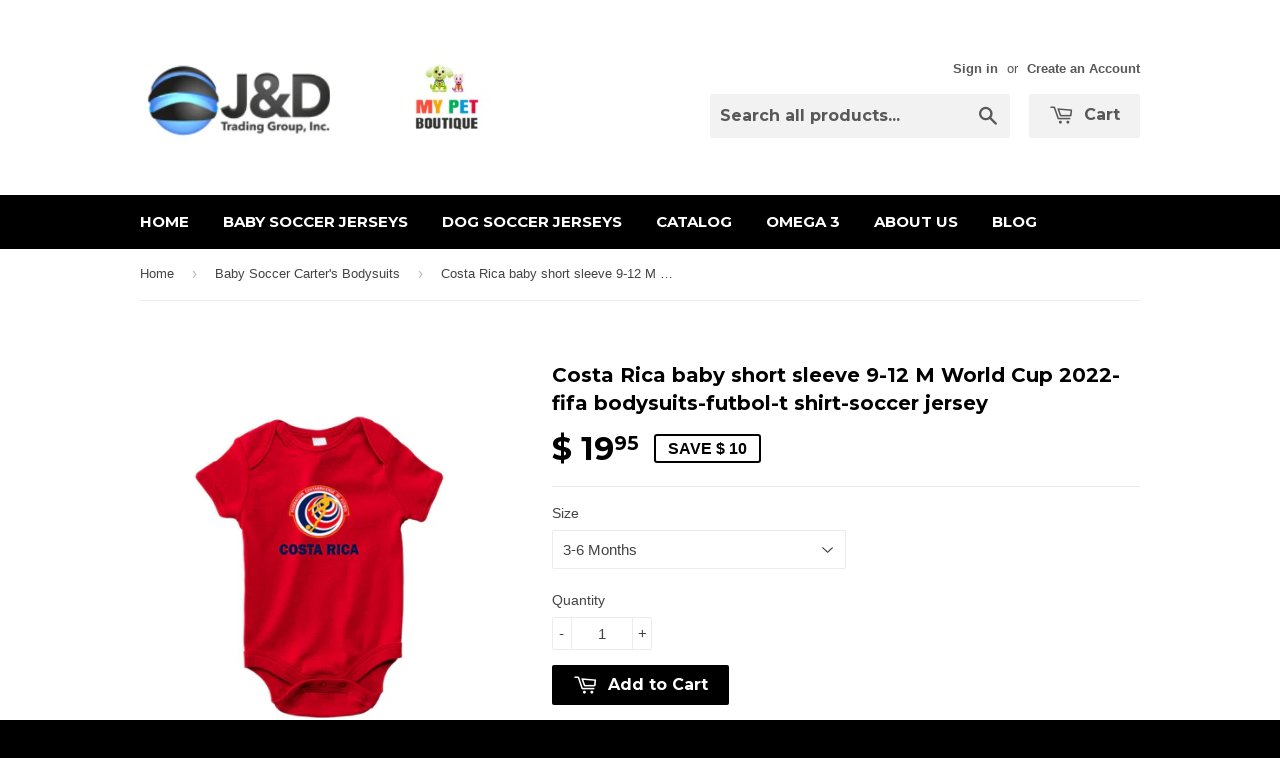

--- FILE ---
content_type: text/html; charset=utf-8
request_url: https://www.jdtradingsite.com/collections/baby-soccer-bodysuits/products/costa-rica-baby-short-sleeve-9-12-m-carters-bodysuits-futbol-t-shirt-soccer-jersey
body_size: 16548
content:
<!doctype html>
<!--[if lt IE 7]><html class="no-js lt-ie9 lt-ie8 lt-ie7" lang="en"> <![endif]-->
<!--[if IE 7]><html class="no-js lt-ie9 lt-ie8" lang="en"> <![endif]-->
<!--[if IE 8]><html class="no-js lt-ie9" lang="en"> <![endif]-->
<!--[if IE 9 ]><html class="ie9 no-js"> <![endif]-->
<!--[if (gt IE 9)|!(IE)]><!--> <html class="no-touch no-js"> <!--<![endif]-->
<head><!-- Facebook Pixel Code -->
<script>
!function(f,b,e,v,n,t,s){if(f.fbq)return;n=f.fbq=function(){n.callMethod?
n.callMethod.apply(n,arguments):n.queue.push(arguments)};if(!f._fbq)f._fbq=n;
n.push=n;n.loaded=!0;n.version='2.0';n.queue=[];t=b.createElement(e);t.async=!0;
t.src=v;s=b.getElementsByTagName(e)[0];s.parentNode.insertBefore(t,s)}(window,
document,'script','//connect.facebook.net/en_US/fbevents.js');

fbq('init', '1498712547091499');
fbq('track', "PageView");</script>
<noscript><img height="1" width="1" style="display:none"
src="https://www.facebook.com/tr?id=1498712547091499&ev=PageView&noscript=1"
/></noscript>
<!-- End Facebook Pixel Code --><meta name="p:domain_verify" content="c6c7c4b48ce12aea3e80952dc9b5e5e1"/>

  <!-- Basic page needs ================================================== -->
  <meta charset="utf-8">
  <meta http-equiv="X-UA-Compatible" content="IE=edge,chrome=1">

  

  <!-- Title and description ================================================== -->
  <title>
  Costa Rica baby short sleeve 9-12 M World Cup 2022-fifa bodysuits-futb &ndash; J&amp;D Trading
  </title>

  
  <meta name="description" content="The World Cup Qatar 2022  is coming...why not also get a t-shirt for your baby for this great event. This high quality Carter&#39;s 100% Cotton bodysuit is customized with Costa Rica national Team&#39;s logo, it has short sleeves, crew neck and three snaps at the bottom to allow easy diaper changing. Logo Design is printed dir">
  

  <!-- Product meta ================================================== -->
  
  <meta property="og:type" content="product">
  <meta property="og:title" content="Costa Rica baby short sleeve 9-12 M World Cup 2022-fifa bodysuits-futbol-t shirt-soccer jersey">
  
  <meta property="og:image" content="http://www.jdtradingsite.com/cdn/shop/products/Costa-rica-baby_grande.jpg?v=1526887658">
  <meta property="og:image:secure_url" content="https://www.jdtradingsite.com/cdn/shop/products/Costa-rica-baby_grande.jpg?v=1526887658">
  
  <meta property="og:image" content="http://www.jdtradingsite.com/cdn/shop/products/size_chart_34f944f0-1626-4dc1-ad09-ccfdb332d1c4_grande.png?v=1526887660">
  <meta property="og:image:secure_url" content="https://www.jdtradingsite.com/cdn/shop/products/size_chart_34f944f0-1626-4dc1-ad09-ccfdb332d1c4_grande.png?v=1526887660">
  
  <meta property="og:price:amount" content="19.95">
  <meta property="og:price:currency" content="USD">


  <meta property="og:description" content="The World Cup Qatar 2022  is coming...why not also get a t-shirt for your baby for this great event. This high quality Carter&#39;s 100% Cotton bodysuit is customized with Costa Rica national Team&#39;s logo, it has short sleeves, crew neck and three snaps at the bottom to allow easy diaper changing. Logo Design is printed dir">

  <meta property="og:url" content="https://www.jdtradingsite.com/products/costa-rica-baby-short-sleeve-9-12-m-carters-bodysuits-futbol-t-shirt-soccer-jersey">
  <meta property="og:site_name" content="J&amp;D Trading">

  
  
  
  <meta name="twitter:site" content="@">


  <meta name="twitter:card" content="product">
  <meta name="twitter:title" content="Costa Rica baby short sleeve 9-12 M World Cup 2022-fifa bodysuits-futbol-t shirt-soccer jersey">
  <meta name="twitter:description" content="The World Cup Qatar 2022  is coming...why not also get a t-shirt for your baby for this great event. This high quality Carter&#39;s 100% Cotton bodysuit is customized with Costa Rica national Team&#39;s logo, it has short sleeves, crew neck and three snaps at the bottom to allow easy diaper changing. Logo Design is printed directly onto the bodysuit with inks that are safe for your baby, this is soft to touch and won&#39;t irritate your baby&#39;s delicate skin. This Costa Rica National Football jersey is for babies between 9-12 months, refer to size chart to know if this romper fits on your baby.  It is perfect for a baby theme party, celebrate your culture or tradition and cheer your team for olympic games, world cup 2018 qualifiers and each time of soccer game Machine washable 100% Money Back guarantee if you do">
  <meta name="twitter:image" content="https://www.jdtradingsite.com/cdn/shop/products/Costa-rica-baby_medium.jpg?v=1526887658">
  <meta name="twitter:image:width" content="240">
  <meta name="twitter:image:height" content="240">
  <meta name="twitter:label1" content="Price">
  <meta name="twitter:data1" content="$ 19.95 USD">
  
  <meta name="twitter:label2" content="Brand">
  <meta name="twitter:data2" content="J&amp;D Trading">
  



  <!-- Helpers ================================================== -->
  <link rel="canonical" href="https://www.jdtradingsite.com/products/costa-rica-baby-short-sleeve-9-12-m-carters-bodysuits-futbol-t-shirt-soccer-jersey">
  <meta name="viewport" content="width=device-width,initial-scale=1">

  
  <!-- Ajaxify Cart Plugin ================================================== -->
  <link href="//www.jdtradingsite.com/cdn/shop/t/7/assets/ajaxify.scss.css?v=959213061570721341526248321" rel="stylesheet" type="text/css" media="all" />
  

  <!-- CSS ================================================== -->
  <link href="//www.jdtradingsite.com/cdn/shop/t/7/assets/timber.scss.css?v=99910489053504278571674767160" rel="stylesheet" type="text/css" media="all" />
  

  
    
    
    <link href="//fonts.googleapis.com/css?family=Montserrat:700" rel="stylesheet" type="text/css" media="all" />
  


  



  <!-- Header hook for plugins ================================================== -->
  <script>window.performance && window.performance.mark && window.performance.mark('shopify.content_for_header.start');</script><meta id="shopify-digital-wallet" name="shopify-digital-wallet" content="/8117273/digital_wallets/dialog">
<meta name="shopify-checkout-api-token" content="cf4f683ad13a62fd93ba393849753a46">
<meta id="in-context-paypal-metadata" data-shop-id="8117273" data-venmo-supported="false" data-environment="production" data-locale="en_US" data-paypal-v4="true" data-currency="USD">
<link rel="alternate" hreflang="x-default" href="https://www.jdtradingsite.com/products/costa-rica-baby-short-sleeve-9-12-m-carters-bodysuits-futbol-t-shirt-soccer-jersey">
<link rel="alternate" hreflang="en" href="https://www.jdtradingsite.com/products/costa-rica-baby-short-sleeve-9-12-m-carters-bodysuits-futbol-t-shirt-soccer-jersey">
<link rel="alternate" hreflang="en-CA" href="https://www.jdtradingsite.com/en-ca/products/costa-rica-baby-short-sleeve-9-12-m-carters-bodysuits-futbol-t-shirt-soccer-jersey">
<link rel="alternate" type="application/json+oembed" href="https://www.jdtradingsite.com/products/costa-rica-baby-short-sleeve-9-12-m-carters-bodysuits-futbol-t-shirt-soccer-jersey.oembed">
<script async="async" src="/checkouts/internal/preloads.js?locale=en-US"></script>
<link rel="preconnect" href="https://shop.app" crossorigin="anonymous">
<script async="async" src="https://shop.app/checkouts/internal/preloads.js?locale=en-US&shop_id=8117273" crossorigin="anonymous"></script>
<script id="shopify-features" type="application/json">{"accessToken":"cf4f683ad13a62fd93ba393849753a46","betas":["rich-media-storefront-analytics"],"domain":"www.jdtradingsite.com","predictiveSearch":true,"shopId":8117273,"locale":"en"}</script>
<script>var Shopify = Shopify || {};
Shopify.shop = "j-d-trading.myshopify.com";
Shopify.locale = "en";
Shopify.currency = {"active":"USD","rate":"1.0"};
Shopify.country = "US";
Shopify.theme = {"name":"Supply","id":10820525,"schema_name":null,"schema_version":null,"theme_store_id":679,"role":"main"};
Shopify.theme.handle = "null";
Shopify.theme.style = {"id":null,"handle":null};
Shopify.cdnHost = "www.jdtradingsite.com/cdn";
Shopify.routes = Shopify.routes || {};
Shopify.routes.root = "/";</script>
<script type="module">!function(o){(o.Shopify=o.Shopify||{}).modules=!0}(window);</script>
<script>!function(o){function n(){var o=[];function n(){o.push(Array.prototype.slice.apply(arguments))}return n.q=o,n}var t=o.Shopify=o.Shopify||{};t.loadFeatures=n(),t.autoloadFeatures=n()}(window);</script>
<script>
  window.ShopifyPay = window.ShopifyPay || {};
  window.ShopifyPay.apiHost = "shop.app\/pay";
  window.ShopifyPay.redirectState = null;
</script>
<script id="shop-js-analytics" type="application/json">{"pageType":"product"}</script>
<script defer="defer" async type="module" src="//www.jdtradingsite.com/cdn/shopifycloud/shop-js/modules/v2/client.init-shop-cart-sync_C5BV16lS.en.esm.js"></script>
<script defer="defer" async type="module" src="//www.jdtradingsite.com/cdn/shopifycloud/shop-js/modules/v2/chunk.common_CygWptCX.esm.js"></script>
<script type="module">
  await import("//www.jdtradingsite.com/cdn/shopifycloud/shop-js/modules/v2/client.init-shop-cart-sync_C5BV16lS.en.esm.js");
await import("//www.jdtradingsite.com/cdn/shopifycloud/shop-js/modules/v2/chunk.common_CygWptCX.esm.js");

  window.Shopify.SignInWithShop?.initShopCartSync?.({"fedCMEnabled":true,"windoidEnabled":true});

</script>
<script>
  window.Shopify = window.Shopify || {};
  if (!window.Shopify.featureAssets) window.Shopify.featureAssets = {};
  window.Shopify.featureAssets['shop-js'] = {"shop-cart-sync":["modules/v2/client.shop-cart-sync_ZFArdW7E.en.esm.js","modules/v2/chunk.common_CygWptCX.esm.js"],"init-fed-cm":["modules/v2/client.init-fed-cm_CmiC4vf6.en.esm.js","modules/v2/chunk.common_CygWptCX.esm.js"],"shop-button":["modules/v2/client.shop-button_tlx5R9nI.en.esm.js","modules/v2/chunk.common_CygWptCX.esm.js"],"shop-cash-offers":["modules/v2/client.shop-cash-offers_DOA2yAJr.en.esm.js","modules/v2/chunk.common_CygWptCX.esm.js","modules/v2/chunk.modal_D71HUcav.esm.js"],"init-windoid":["modules/v2/client.init-windoid_sURxWdc1.en.esm.js","modules/v2/chunk.common_CygWptCX.esm.js"],"shop-toast-manager":["modules/v2/client.shop-toast-manager_ClPi3nE9.en.esm.js","modules/v2/chunk.common_CygWptCX.esm.js"],"init-shop-email-lookup-coordinator":["modules/v2/client.init-shop-email-lookup-coordinator_B8hsDcYM.en.esm.js","modules/v2/chunk.common_CygWptCX.esm.js"],"init-shop-cart-sync":["modules/v2/client.init-shop-cart-sync_C5BV16lS.en.esm.js","modules/v2/chunk.common_CygWptCX.esm.js"],"avatar":["modules/v2/client.avatar_BTnouDA3.en.esm.js"],"pay-button":["modules/v2/client.pay-button_FdsNuTd3.en.esm.js","modules/v2/chunk.common_CygWptCX.esm.js"],"init-customer-accounts":["modules/v2/client.init-customer-accounts_DxDtT_ad.en.esm.js","modules/v2/client.shop-login-button_C5VAVYt1.en.esm.js","modules/v2/chunk.common_CygWptCX.esm.js","modules/v2/chunk.modal_D71HUcav.esm.js"],"init-shop-for-new-customer-accounts":["modules/v2/client.init-shop-for-new-customer-accounts_ChsxoAhi.en.esm.js","modules/v2/client.shop-login-button_C5VAVYt1.en.esm.js","modules/v2/chunk.common_CygWptCX.esm.js","modules/v2/chunk.modal_D71HUcav.esm.js"],"shop-login-button":["modules/v2/client.shop-login-button_C5VAVYt1.en.esm.js","modules/v2/chunk.common_CygWptCX.esm.js","modules/v2/chunk.modal_D71HUcav.esm.js"],"init-customer-accounts-sign-up":["modules/v2/client.init-customer-accounts-sign-up_CPSyQ0Tj.en.esm.js","modules/v2/client.shop-login-button_C5VAVYt1.en.esm.js","modules/v2/chunk.common_CygWptCX.esm.js","modules/v2/chunk.modal_D71HUcav.esm.js"],"shop-follow-button":["modules/v2/client.shop-follow-button_Cva4Ekp9.en.esm.js","modules/v2/chunk.common_CygWptCX.esm.js","modules/v2/chunk.modal_D71HUcav.esm.js"],"checkout-modal":["modules/v2/client.checkout-modal_BPM8l0SH.en.esm.js","modules/v2/chunk.common_CygWptCX.esm.js","modules/v2/chunk.modal_D71HUcav.esm.js"],"lead-capture":["modules/v2/client.lead-capture_Bi8yE_yS.en.esm.js","modules/v2/chunk.common_CygWptCX.esm.js","modules/v2/chunk.modal_D71HUcav.esm.js"],"shop-login":["modules/v2/client.shop-login_D6lNrXab.en.esm.js","modules/v2/chunk.common_CygWptCX.esm.js","modules/v2/chunk.modal_D71HUcav.esm.js"],"payment-terms":["modules/v2/client.payment-terms_CZxnsJam.en.esm.js","modules/v2/chunk.common_CygWptCX.esm.js","modules/v2/chunk.modal_D71HUcav.esm.js"]};
</script>
<script id="__st">var __st={"a":8117273,"offset":-18000,"reqid":"ccdbf84e-9345-4c5a-8486-b35434bcaeca-1768695707","pageurl":"www.jdtradingsite.com\/collections\/baby-soccer-bodysuits\/products\/costa-rica-baby-short-sleeve-9-12-m-carters-bodysuits-futbol-t-shirt-soccer-jersey","u":"3264856599fb","p":"product","rtyp":"product","rid":541785194550};</script>
<script>window.ShopifyPaypalV4VisibilityTracking = true;</script>
<script id="captcha-bootstrap">!function(){'use strict';const t='contact',e='account',n='new_comment',o=[[t,t],['blogs',n],['comments',n],[t,'customer']],c=[[e,'customer_login'],[e,'guest_login'],[e,'recover_customer_password'],[e,'create_customer']],r=t=>t.map((([t,e])=>`form[action*='/${t}']:not([data-nocaptcha='true']) input[name='form_type'][value='${e}']`)).join(','),a=t=>()=>t?[...document.querySelectorAll(t)].map((t=>t.form)):[];function s(){const t=[...o],e=r(t);return a(e)}const i='password',u='form_key',d=['recaptcha-v3-token','g-recaptcha-response','h-captcha-response',i],f=()=>{try{return window.sessionStorage}catch{return}},m='__shopify_v',_=t=>t.elements[u];function p(t,e,n=!1){try{const o=window.sessionStorage,c=JSON.parse(o.getItem(e)),{data:r}=function(t){const{data:e,action:n}=t;return t[m]||n?{data:e,action:n}:{data:t,action:n}}(c);for(const[e,n]of Object.entries(r))t.elements[e]&&(t.elements[e].value=n);n&&o.removeItem(e)}catch(o){console.error('form repopulation failed',{error:o})}}const l='form_type',E='cptcha';function T(t){t.dataset[E]=!0}const w=window,h=w.document,L='Shopify',v='ce_forms',y='captcha';let A=!1;((t,e)=>{const n=(g='f06e6c50-85a8-45c8-87d0-21a2b65856fe',I='https://cdn.shopify.com/shopifycloud/storefront-forms-hcaptcha/ce_storefront_forms_captcha_hcaptcha.v1.5.2.iife.js',D={infoText:'Protected by hCaptcha',privacyText:'Privacy',termsText:'Terms'},(t,e,n)=>{const o=w[L][v],c=o.bindForm;if(c)return c(t,g,e,D).then(n);var r;o.q.push([[t,g,e,D],n]),r=I,A||(h.body.append(Object.assign(h.createElement('script'),{id:'captcha-provider',async:!0,src:r})),A=!0)});var g,I,D;w[L]=w[L]||{},w[L][v]=w[L][v]||{},w[L][v].q=[],w[L][y]=w[L][y]||{},w[L][y].protect=function(t,e){n(t,void 0,e),T(t)},Object.freeze(w[L][y]),function(t,e,n,w,h,L){const[v,y,A,g]=function(t,e,n){const i=e?o:[],u=t?c:[],d=[...i,...u],f=r(d),m=r(i),_=r(d.filter((([t,e])=>n.includes(e))));return[a(f),a(m),a(_),s()]}(w,h,L),I=t=>{const e=t.target;return e instanceof HTMLFormElement?e:e&&e.form},D=t=>v().includes(t);t.addEventListener('submit',(t=>{const e=I(t);if(!e)return;const n=D(e)&&!e.dataset.hcaptchaBound&&!e.dataset.recaptchaBound,o=_(e),c=g().includes(e)&&(!o||!o.value);(n||c)&&t.preventDefault(),c&&!n&&(function(t){try{if(!f())return;!function(t){const e=f();if(!e)return;const n=_(t);if(!n)return;const o=n.value;o&&e.removeItem(o)}(t);const e=Array.from(Array(32),(()=>Math.random().toString(36)[2])).join('');!function(t,e){_(t)||t.append(Object.assign(document.createElement('input'),{type:'hidden',name:u})),t.elements[u].value=e}(t,e),function(t,e){const n=f();if(!n)return;const o=[...t.querySelectorAll(`input[type='${i}']`)].map((({name:t})=>t)),c=[...d,...o],r={};for(const[a,s]of new FormData(t).entries())c.includes(a)||(r[a]=s);n.setItem(e,JSON.stringify({[m]:1,action:t.action,data:r}))}(t,e)}catch(e){console.error('failed to persist form',e)}}(e),e.submit())}));const S=(t,e)=>{t&&!t.dataset[E]&&(n(t,e.some((e=>e===t))),T(t))};for(const o of['focusin','change'])t.addEventListener(o,(t=>{const e=I(t);D(e)&&S(e,y())}));const B=e.get('form_key'),M=e.get(l),P=B&&M;t.addEventListener('DOMContentLoaded',(()=>{const t=y();if(P)for(const e of t)e.elements[l].value===M&&p(e,B);[...new Set([...A(),...v().filter((t=>'true'===t.dataset.shopifyCaptcha))])].forEach((e=>S(e,t)))}))}(h,new URLSearchParams(w.location.search),n,t,e,['guest_login'])})(!0,!0)}();</script>
<script integrity="sha256-4kQ18oKyAcykRKYeNunJcIwy7WH5gtpwJnB7kiuLZ1E=" data-source-attribution="shopify.loadfeatures" defer="defer" src="//www.jdtradingsite.com/cdn/shopifycloud/storefront/assets/storefront/load_feature-a0a9edcb.js" crossorigin="anonymous"></script>
<script crossorigin="anonymous" defer="defer" src="//www.jdtradingsite.com/cdn/shopifycloud/storefront/assets/shopify_pay/storefront-65b4c6d7.js?v=20250812"></script>
<script data-source-attribution="shopify.dynamic_checkout.dynamic.init">var Shopify=Shopify||{};Shopify.PaymentButton=Shopify.PaymentButton||{isStorefrontPortableWallets:!0,init:function(){window.Shopify.PaymentButton.init=function(){};var t=document.createElement("script");t.src="https://www.jdtradingsite.com/cdn/shopifycloud/portable-wallets/latest/portable-wallets.en.js",t.type="module",document.head.appendChild(t)}};
</script>
<script data-source-attribution="shopify.dynamic_checkout.buyer_consent">
  function portableWalletsHideBuyerConsent(e){var t=document.getElementById("shopify-buyer-consent"),n=document.getElementById("shopify-subscription-policy-button");t&&n&&(t.classList.add("hidden"),t.setAttribute("aria-hidden","true"),n.removeEventListener("click",e))}function portableWalletsShowBuyerConsent(e){var t=document.getElementById("shopify-buyer-consent"),n=document.getElementById("shopify-subscription-policy-button");t&&n&&(t.classList.remove("hidden"),t.removeAttribute("aria-hidden"),n.addEventListener("click",e))}window.Shopify?.PaymentButton&&(window.Shopify.PaymentButton.hideBuyerConsent=portableWalletsHideBuyerConsent,window.Shopify.PaymentButton.showBuyerConsent=portableWalletsShowBuyerConsent);
</script>
<script data-source-attribution="shopify.dynamic_checkout.cart.bootstrap">document.addEventListener("DOMContentLoaded",(function(){function t(){return document.querySelector("shopify-accelerated-checkout-cart, shopify-accelerated-checkout")}if(t())Shopify.PaymentButton.init();else{new MutationObserver((function(e,n){t()&&(Shopify.PaymentButton.init(),n.disconnect())})).observe(document.body,{childList:!0,subtree:!0})}}));
</script>
<link id="shopify-accelerated-checkout-styles" rel="stylesheet" media="screen" href="https://www.jdtradingsite.com/cdn/shopifycloud/portable-wallets/latest/accelerated-checkout-backwards-compat.css" crossorigin="anonymous">
<style id="shopify-accelerated-checkout-cart">
        #shopify-buyer-consent {
  margin-top: 1em;
  display: inline-block;
  width: 100%;
}

#shopify-buyer-consent.hidden {
  display: none;
}

#shopify-subscription-policy-button {
  background: none;
  border: none;
  padding: 0;
  text-decoration: underline;
  font-size: inherit;
  cursor: pointer;
}

#shopify-subscription-policy-button::before {
  box-shadow: none;
}

      </style>

<script>window.performance && window.performance.mark && window.performance.mark('shopify.content_for_header.end');</script>

  

<!--[if lt IE 9]>
<script src="//html5shiv.googlecode.com/svn/trunk/html5.js" type="text/javascript"></script>
<script src="//www.jdtradingsite.com/cdn/shop/t/7/assets/respond.min.js?v=52248677837542619231427394726" type="text/javascript"></script>
<link href="//www.jdtradingsite.com/cdn/shop/t/7/assets/respond-proxy.html" id="respond-proxy" rel="respond-proxy" />
<link href="//www.jdtradingsite.com/search?q=417bfd7d9ae12480ec0411de28142152" id="respond-redirect" rel="respond-redirect" />
<script src="//www.jdtradingsite.com/search?q=417bfd7d9ae12480ec0411de28142152" type="text/javascript"></script>
<![endif]-->


  
  

  <script src="//ajax.googleapis.com/ajax/libs/jquery/1.11.0/jquery.min.js" type="text/javascript"></script>
  <script src="//www.jdtradingsite.com/cdn/shop/t/7/assets/modernizr.min.js?v=26620055551102246001427394725" type="text/javascript"></script>

<link href="https://monorail-edge.shopifysvc.com" rel="dns-prefetch">
<script>(function(){if ("sendBeacon" in navigator && "performance" in window) {try {var session_token_from_headers = performance.getEntriesByType('navigation')[0].serverTiming.find(x => x.name == '_s').description;} catch {var session_token_from_headers = undefined;}var session_cookie_matches = document.cookie.match(/_shopify_s=([^;]*)/);var session_token_from_cookie = session_cookie_matches && session_cookie_matches.length === 2 ? session_cookie_matches[1] : "";var session_token = session_token_from_headers || session_token_from_cookie || "";function handle_abandonment_event(e) {var entries = performance.getEntries().filter(function(entry) {return /monorail-edge.shopifysvc.com/.test(entry.name);});if (!window.abandonment_tracked && entries.length === 0) {window.abandonment_tracked = true;var currentMs = Date.now();var navigation_start = performance.timing.navigationStart;var payload = {shop_id: 8117273,url: window.location.href,navigation_start,duration: currentMs - navigation_start,session_token,page_type: "product"};window.navigator.sendBeacon("https://monorail-edge.shopifysvc.com/v1/produce", JSON.stringify({schema_id: "online_store_buyer_site_abandonment/1.1",payload: payload,metadata: {event_created_at_ms: currentMs,event_sent_at_ms: currentMs}}));}}window.addEventListener('pagehide', handle_abandonment_event);}}());</script>
<script id="web-pixels-manager-setup">(function e(e,d,r,n,o){if(void 0===o&&(o={}),!Boolean(null===(a=null===(i=window.Shopify)||void 0===i?void 0:i.analytics)||void 0===a?void 0:a.replayQueue)){var i,a;window.Shopify=window.Shopify||{};var t=window.Shopify;t.analytics=t.analytics||{};var s=t.analytics;s.replayQueue=[],s.publish=function(e,d,r){return s.replayQueue.push([e,d,r]),!0};try{self.performance.mark("wpm:start")}catch(e){}var l=function(){var e={modern:/Edge?\/(1{2}[4-9]|1[2-9]\d|[2-9]\d{2}|\d{4,})\.\d+(\.\d+|)|Firefox\/(1{2}[4-9]|1[2-9]\d|[2-9]\d{2}|\d{4,})\.\d+(\.\d+|)|Chrom(ium|e)\/(9{2}|\d{3,})\.\d+(\.\d+|)|(Maci|X1{2}).+ Version\/(15\.\d+|(1[6-9]|[2-9]\d|\d{3,})\.\d+)([,.]\d+|)( \(\w+\)|)( Mobile\/\w+|) Safari\/|Chrome.+OPR\/(9{2}|\d{3,})\.\d+\.\d+|(CPU[ +]OS|iPhone[ +]OS|CPU[ +]iPhone|CPU IPhone OS|CPU iPad OS)[ +]+(15[._]\d+|(1[6-9]|[2-9]\d|\d{3,})[._]\d+)([._]\d+|)|Android:?[ /-](13[3-9]|1[4-9]\d|[2-9]\d{2}|\d{4,})(\.\d+|)(\.\d+|)|Android.+Firefox\/(13[5-9]|1[4-9]\d|[2-9]\d{2}|\d{4,})\.\d+(\.\d+|)|Android.+Chrom(ium|e)\/(13[3-9]|1[4-9]\d|[2-9]\d{2}|\d{4,})\.\d+(\.\d+|)|SamsungBrowser\/([2-9]\d|\d{3,})\.\d+/,legacy:/Edge?\/(1[6-9]|[2-9]\d|\d{3,})\.\d+(\.\d+|)|Firefox\/(5[4-9]|[6-9]\d|\d{3,})\.\d+(\.\d+|)|Chrom(ium|e)\/(5[1-9]|[6-9]\d|\d{3,})\.\d+(\.\d+|)([\d.]+$|.*Safari\/(?![\d.]+ Edge\/[\d.]+$))|(Maci|X1{2}).+ Version\/(10\.\d+|(1[1-9]|[2-9]\d|\d{3,})\.\d+)([,.]\d+|)( \(\w+\)|)( Mobile\/\w+|) Safari\/|Chrome.+OPR\/(3[89]|[4-9]\d|\d{3,})\.\d+\.\d+|(CPU[ +]OS|iPhone[ +]OS|CPU[ +]iPhone|CPU IPhone OS|CPU iPad OS)[ +]+(10[._]\d+|(1[1-9]|[2-9]\d|\d{3,})[._]\d+)([._]\d+|)|Android:?[ /-](13[3-9]|1[4-9]\d|[2-9]\d{2}|\d{4,})(\.\d+|)(\.\d+|)|Mobile Safari.+OPR\/([89]\d|\d{3,})\.\d+\.\d+|Android.+Firefox\/(13[5-9]|1[4-9]\d|[2-9]\d{2}|\d{4,})\.\d+(\.\d+|)|Android.+Chrom(ium|e)\/(13[3-9]|1[4-9]\d|[2-9]\d{2}|\d{4,})\.\d+(\.\d+|)|Android.+(UC? ?Browser|UCWEB|U3)[ /]?(15\.([5-9]|\d{2,})|(1[6-9]|[2-9]\d|\d{3,})\.\d+)\.\d+|SamsungBrowser\/(5\.\d+|([6-9]|\d{2,})\.\d+)|Android.+MQ{2}Browser\/(14(\.(9|\d{2,})|)|(1[5-9]|[2-9]\d|\d{3,})(\.\d+|))(\.\d+|)|K[Aa][Ii]OS\/(3\.\d+|([4-9]|\d{2,})\.\d+)(\.\d+|)/},d=e.modern,r=e.legacy,n=navigator.userAgent;return n.match(d)?"modern":n.match(r)?"legacy":"unknown"}(),u="modern"===l?"modern":"legacy",c=(null!=n?n:{modern:"",legacy:""})[u],f=function(e){return[e.baseUrl,"/wpm","/b",e.hashVersion,"modern"===e.buildTarget?"m":"l",".js"].join("")}({baseUrl:d,hashVersion:r,buildTarget:u}),m=function(e){var d=e.version,r=e.bundleTarget,n=e.surface,o=e.pageUrl,i=e.monorailEndpoint;return{emit:function(e){var a=e.status,t=e.errorMsg,s=(new Date).getTime(),l=JSON.stringify({metadata:{event_sent_at_ms:s},events:[{schema_id:"web_pixels_manager_load/3.1",payload:{version:d,bundle_target:r,page_url:o,status:a,surface:n,error_msg:t},metadata:{event_created_at_ms:s}}]});if(!i)return console&&console.warn&&console.warn("[Web Pixels Manager] No Monorail endpoint provided, skipping logging."),!1;try{return self.navigator.sendBeacon.bind(self.navigator)(i,l)}catch(e){}var u=new XMLHttpRequest;try{return u.open("POST",i,!0),u.setRequestHeader("Content-Type","text/plain"),u.send(l),!0}catch(e){return console&&console.warn&&console.warn("[Web Pixels Manager] Got an unhandled error while logging to Monorail."),!1}}}}({version:r,bundleTarget:l,surface:e.surface,pageUrl:self.location.href,monorailEndpoint:e.monorailEndpoint});try{o.browserTarget=l,function(e){var d=e.src,r=e.async,n=void 0===r||r,o=e.onload,i=e.onerror,a=e.sri,t=e.scriptDataAttributes,s=void 0===t?{}:t,l=document.createElement("script"),u=document.querySelector("head"),c=document.querySelector("body");if(l.async=n,l.src=d,a&&(l.integrity=a,l.crossOrigin="anonymous"),s)for(var f in s)if(Object.prototype.hasOwnProperty.call(s,f))try{l.dataset[f]=s[f]}catch(e){}if(o&&l.addEventListener("load",o),i&&l.addEventListener("error",i),u)u.appendChild(l);else{if(!c)throw new Error("Did not find a head or body element to append the script");c.appendChild(l)}}({src:f,async:!0,onload:function(){if(!function(){var e,d;return Boolean(null===(d=null===(e=window.Shopify)||void 0===e?void 0:e.analytics)||void 0===d?void 0:d.initialized)}()){var d=window.webPixelsManager.init(e)||void 0;if(d){var r=window.Shopify.analytics;r.replayQueue.forEach((function(e){var r=e[0],n=e[1],o=e[2];d.publishCustomEvent(r,n,o)})),r.replayQueue=[],r.publish=d.publishCustomEvent,r.visitor=d.visitor,r.initialized=!0}}},onerror:function(){return m.emit({status:"failed",errorMsg:"".concat(f," has failed to load")})},sri:function(e){var d=/^sha384-[A-Za-z0-9+/=]+$/;return"string"==typeof e&&d.test(e)}(c)?c:"",scriptDataAttributes:o}),m.emit({status:"loading"})}catch(e){m.emit({status:"failed",errorMsg:(null==e?void 0:e.message)||"Unknown error"})}}})({shopId: 8117273,storefrontBaseUrl: "https://www.jdtradingsite.com",extensionsBaseUrl: "https://extensions.shopifycdn.com/cdn/shopifycloud/web-pixels-manager",monorailEndpoint: "https://monorail-edge.shopifysvc.com/unstable/produce_batch",surface: "storefront-renderer",enabledBetaFlags: ["2dca8a86"],webPixelsConfigList: [{"id":"40796214","configuration":"{\"tagID\":\"2617948431732\"}","eventPayloadVersion":"v1","runtimeContext":"STRICT","scriptVersion":"18031546ee651571ed29edbe71a3550b","type":"APP","apiClientId":3009811,"privacyPurposes":["ANALYTICS","MARKETING","SALE_OF_DATA"],"dataSharingAdjustments":{"protectedCustomerApprovalScopes":["read_customer_address","read_customer_email","read_customer_name","read_customer_personal_data","read_customer_phone"]}},{"id":"56361014","eventPayloadVersion":"v1","runtimeContext":"LAX","scriptVersion":"1","type":"CUSTOM","privacyPurposes":["MARKETING"],"name":"Meta pixel (migrated)"},{"id":"74481718","eventPayloadVersion":"v1","runtimeContext":"LAX","scriptVersion":"1","type":"CUSTOM","privacyPurposes":["ANALYTICS"],"name":"Google Analytics tag (migrated)"},{"id":"shopify-app-pixel","configuration":"{}","eventPayloadVersion":"v1","runtimeContext":"STRICT","scriptVersion":"0450","apiClientId":"shopify-pixel","type":"APP","privacyPurposes":["ANALYTICS","MARKETING"]},{"id":"shopify-custom-pixel","eventPayloadVersion":"v1","runtimeContext":"LAX","scriptVersion":"0450","apiClientId":"shopify-pixel","type":"CUSTOM","privacyPurposes":["ANALYTICS","MARKETING"]}],isMerchantRequest: false,initData: {"shop":{"name":"J\u0026D Trading","paymentSettings":{"currencyCode":"USD"},"myshopifyDomain":"j-d-trading.myshopify.com","countryCode":"US","storefrontUrl":"https:\/\/www.jdtradingsite.com"},"customer":null,"cart":null,"checkout":null,"productVariants":[{"price":{"amount":19.95,"currencyCode":"USD"},"product":{"title":"Costa Rica baby short sleeve 9-12 M World Cup 2022-fifa bodysuits-futbol-t shirt-soccer jersey","vendor":"J\u0026D Trading","id":"541785194550","untranslatedTitle":"Costa Rica baby short sleeve 9-12 M World Cup 2022-fifa bodysuits-futbol-t shirt-soccer jersey","url":"\/products\/costa-rica-baby-short-sleeve-9-12-m-carters-bodysuits-futbol-t-shirt-soccer-jersey","type":"Jerseys"},"id":"7077910937654","image":{"src":"\/\/www.jdtradingsite.com\/cdn\/shop\/products\/Costa-rica-baby.jpg?v=1526887658"},"sku":"JER189960","title":"3-6 Months","untranslatedTitle":"3-6 Months"},{"price":{"amount":19.95,"currencyCode":"USD"},"product":{"title":"Costa Rica baby short sleeve 9-12 M World Cup 2022-fifa bodysuits-futbol-t shirt-soccer jersey","vendor":"J\u0026D Trading","id":"541785194550","untranslatedTitle":"Costa Rica baby short sleeve 9-12 M World Cup 2022-fifa bodysuits-futbol-t shirt-soccer jersey","url":"\/products\/costa-rica-baby-short-sleeve-9-12-m-carters-bodysuits-futbol-t-shirt-soccer-jersey","type":"Jerseys"},"id":"8715387732022","image":{"src":"\/\/www.jdtradingsite.com\/cdn\/shop\/products\/Costa-rica-baby.jpg?v=1526887658"},"sku":"JER189961","title":"6-9 Months","untranslatedTitle":"6-9 Months"},{"price":{"amount":19.95,"currencyCode":"USD"},"product":{"title":"Costa Rica baby short sleeve 9-12 M World Cup 2022-fifa bodysuits-futbol-t shirt-soccer jersey","vendor":"J\u0026D Trading","id":"541785194550","untranslatedTitle":"Costa Rica baby short sleeve 9-12 M World Cup 2022-fifa bodysuits-futbol-t shirt-soccer jersey","url":"\/products\/costa-rica-baby-short-sleeve-9-12-m-carters-bodysuits-futbol-t-shirt-soccer-jersey","type":"Jerseys"},"id":"8715393663030","image":{"src":"\/\/www.jdtradingsite.com\/cdn\/shop\/products\/Costa-rica-baby.jpg?v=1526887658"},"sku":"","title":"9-12 Months","untranslatedTitle":"9-12 Months"}],"purchasingCompany":null},},"https://www.jdtradingsite.com/cdn","fcfee988w5aeb613cpc8e4bc33m6693e112",{"modern":"","legacy":""},{"shopId":"8117273","storefrontBaseUrl":"https:\/\/www.jdtradingsite.com","extensionBaseUrl":"https:\/\/extensions.shopifycdn.com\/cdn\/shopifycloud\/web-pixels-manager","surface":"storefront-renderer","enabledBetaFlags":"[\"2dca8a86\"]","isMerchantRequest":"false","hashVersion":"fcfee988w5aeb613cpc8e4bc33m6693e112","publish":"custom","events":"[[\"page_viewed\",{}],[\"product_viewed\",{\"productVariant\":{\"price\":{\"amount\":19.95,\"currencyCode\":\"USD\"},\"product\":{\"title\":\"Costa Rica baby short sleeve 9-12 M World Cup 2022-fifa bodysuits-futbol-t shirt-soccer jersey\",\"vendor\":\"J\u0026D Trading\",\"id\":\"541785194550\",\"untranslatedTitle\":\"Costa Rica baby short sleeve 9-12 M World Cup 2022-fifa bodysuits-futbol-t shirt-soccer jersey\",\"url\":\"\/products\/costa-rica-baby-short-sleeve-9-12-m-carters-bodysuits-futbol-t-shirt-soccer-jersey\",\"type\":\"Jerseys\"},\"id\":\"7077910937654\",\"image\":{\"src\":\"\/\/www.jdtradingsite.com\/cdn\/shop\/products\/Costa-rica-baby.jpg?v=1526887658\"},\"sku\":\"JER189960\",\"title\":\"3-6 Months\",\"untranslatedTitle\":\"3-6 Months\"}}]]"});</script><script>
  window.ShopifyAnalytics = window.ShopifyAnalytics || {};
  window.ShopifyAnalytics.meta = window.ShopifyAnalytics.meta || {};
  window.ShopifyAnalytics.meta.currency = 'USD';
  var meta = {"product":{"id":541785194550,"gid":"gid:\/\/shopify\/Product\/541785194550","vendor":"J\u0026D Trading","type":"Jerseys","handle":"costa-rica-baby-short-sleeve-9-12-m-carters-bodysuits-futbol-t-shirt-soccer-jersey","variants":[{"id":7077910937654,"price":1995,"name":"Costa Rica baby short sleeve 9-12 M World Cup 2022-fifa bodysuits-futbol-t shirt-soccer jersey - 3-6 Months","public_title":"3-6 Months","sku":"JER189960"},{"id":8715387732022,"price":1995,"name":"Costa Rica baby short sleeve 9-12 M World Cup 2022-fifa bodysuits-futbol-t shirt-soccer jersey - 6-9 Months","public_title":"6-9 Months","sku":"JER189961"},{"id":8715393663030,"price":1995,"name":"Costa Rica baby short sleeve 9-12 M World Cup 2022-fifa bodysuits-futbol-t shirt-soccer jersey - 9-12 Months","public_title":"9-12 Months","sku":""}],"remote":false},"page":{"pageType":"product","resourceType":"product","resourceId":541785194550,"requestId":"ccdbf84e-9345-4c5a-8486-b35434bcaeca-1768695707"}};
  for (var attr in meta) {
    window.ShopifyAnalytics.meta[attr] = meta[attr];
  }
</script>
<script class="analytics">
  (function () {
    var customDocumentWrite = function(content) {
      var jquery = null;

      if (window.jQuery) {
        jquery = window.jQuery;
      } else if (window.Checkout && window.Checkout.$) {
        jquery = window.Checkout.$;
      }

      if (jquery) {
        jquery('body').append(content);
      }
    };

    var hasLoggedConversion = function(token) {
      if (token) {
        return document.cookie.indexOf('loggedConversion=' + token) !== -1;
      }
      return false;
    }

    var setCookieIfConversion = function(token) {
      if (token) {
        var twoMonthsFromNow = new Date(Date.now());
        twoMonthsFromNow.setMonth(twoMonthsFromNow.getMonth() + 2);

        document.cookie = 'loggedConversion=' + token + '; expires=' + twoMonthsFromNow;
      }
    }

    var trekkie = window.ShopifyAnalytics.lib = window.trekkie = window.trekkie || [];
    if (trekkie.integrations) {
      return;
    }
    trekkie.methods = [
      'identify',
      'page',
      'ready',
      'track',
      'trackForm',
      'trackLink'
    ];
    trekkie.factory = function(method) {
      return function() {
        var args = Array.prototype.slice.call(arguments);
        args.unshift(method);
        trekkie.push(args);
        return trekkie;
      };
    };
    for (var i = 0; i < trekkie.methods.length; i++) {
      var key = trekkie.methods[i];
      trekkie[key] = trekkie.factory(key);
    }
    trekkie.load = function(config) {
      trekkie.config = config || {};
      trekkie.config.initialDocumentCookie = document.cookie;
      var first = document.getElementsByTagName('script')[0];
      var script = document.createElement('script');
      script.type = 'text/javascript';
      script.onerror = function(e) {
        var scriptFallback = document.createElement('script');
        scriptFallback.type = 'text/javascript';
        scriptFallback.onerror = function(error) {
                var Monorail = {
      produce: function produce(monorailDomain, schemaId, payload) {
        var currentMs = new Date().getTime();
        var event = {
          schema_id: schemaId,
          payload: payload,
          metadata: {
            event_created_at_ms: currentMs,
            event_sent_at_ms: currentMs
          }
        };
        return Monorail.sendRequest("https://" + monorailDomain + "/v1/produce", JSON.stringify(event));
      },
      sendRequest: function sendRequest(endpointUrl, payload) {
        // Try the sendBeacon API
        if (window && window.navigator && typeof window.navigator.sendBeacon === 'function' && typeof window.Blob === 'function' && !Monorail.isIos12()) {
          var blobData = new window.Blob([payload], {
            type: 'text/plain'
          });

          if (window.navigator.sendBeacon(endpointUrl, blobData)) {
            return true;
          } // sendBeacon was not successful

        } // XHR beacon

        var xhr = new XMLHttpRequest();

        try {
          xhr.open('POST', endpointUrl);
          xhr.setRequestHeader('Content-Type', 'text/plain');
          xhr.send(payload);
        } catch (e) {
          console.log(e);
        }

        return false;
      },
      isIos12: function isIos12() {
        return window.navigator.userAgent.lastIndexOf('iPhone; CPU iPhone OS 12_') !== -1 || window.navigator.userAgent.lastIndexOf('iPad; CPU OS 12_') !== -1;
      }
    };
    Monorail.produce('monorail-edge.shopifysvc.com',
      'trekkie_storefront_load_errors/1.1',
      {shop_id: 8117273,
      theme_id: 10820525,
      app_name: "storefront",
      context_url: window.location.href,
      source_url: "//www.jdtradingsite.com/cdn/s/trekkie.storefront.cd680fe47e6c39ca5d5df5f0a32d569bc48c0f27.min.js"});

        };
        scriptFallback.async = true;
        scriptFallback.src = '//www.jdtradingsite.com/cdn/s/trekkie.storefront.cd680fe47e6c39ca5d5df5f0a32d569bc48c0f27.min.js';
        first.parentNode.insertBefore(scriptFallback, first);
      };
      script.async = true;
      script.src = '//www.jdtradingsite.com/cdn/s/trekkie.storefront.cd680fe47e6c39ca5d5df5f0a32d569bc48c0f27.min.js';
      first.parentNode.insertBefore(script, first);
    };
    trekkie.load(
      {"Trekkie":{"appName":"storefront","development":false,"defaultAttributes":{"shopId":8117273,"isMerchantRequest":null,"themeId":10820525,"themeCityHash":"17521176455850205608","contentLanguage":"en","currency":"USD","eventMetadataId":"cb2f1603-e144-4796-b50e-4bb7bba711ab"},"isServerSideCookieWritingEnabled":true,"monorailRegion":"shop_domain","enabledBetaFlags":["65f19447"]},"Session Attribution":{},"S2S":{"facebookCapiEnabled":false,"source":"trekkie-storefront-renderer","apiClientId":580111}}
    );

    var loaded = false;
    trekkie.ready(function() {
      if (loaded) return;
      loaded = true;

      window.ShopifyAnalytics.lib = window.trekkie;

      var originalDocumentWrite = document.write;
      document.write = customDocumentWrite;
      try { window.ShopifyAnalytics.merchantGoogleAnalytics.call(this); } catch(error) {};
      document.write = originalDocumentWrite;

      window.ShopifyAnalytics.lib.page(null,{"pageType":"product","resourceType":"product","resourceId":541785194550,"requestId":"ccdbf84e-9345-4c5a-8486-b35434bcaeca-1768695707","shopifyEmitted":true});

      var match = window.location.pathname.match(/checkouts\/(.+)\/(thank_you|post_purchase)/)
      var token = match? match[1]: undefined;
      if (!hasLoggedConversion(token)) {
        setCookieIfConversion(token);
        window.ShopifyAnalytics.lib.track("Viewed Product",{"currency":"USD","variantId":7077910937654,"productId":541785194550,"productGid":"gid:\/\/shopify\/Product\/541785194550","name":"Costa Rica baby short sleeve 9-12 M World Cup 2022-fifa bodysuits-futbol-t shirt-soccer jersey - 3-6 Months","price":"19.95","sku":"JER189960","brand":"J\u0026D Trading","variant":"3-6 Months","category":"Jerseys","nonInteraction":true,"remote":false},undefined,undefined,{"shopifyEmitted":true});
      window.ShopifyAnalytics.lib.track("monorail:\/\/trekkie_storefront_viewed_product\/1.1",{"currency":"USD","variantId":7077910937654,"productId":541785194550,"productGid":"gid:\/\/shopify\/Product\/541785194550","name":"Costa Rica baby short sleeve 9-12 M World Cup 2022-fifa bodysuits-futbol-t shirt-soccer jersey - 3-6 Months","price":"19.95","sku":"JER189960","brand":"J\u0026D Trading","variant":"3-6 Months","category":"Jerseys","nonInteraction":true,"remote":false,"referer":"https:\/\/www.jdtradingsite.com\/collections\/baby-soccer-bodysuits\/products\/costa-rica-baby-short-sleeve-9-12-m-carters-bodysuits-futbol-t-shirt-soccer-jersey"});
      }
    });


        var eventsListenerScript = document.createElement('script');
        eventsListenerScript.async = true;
        eventsListenerScript.src = "//www.jdtradingsite.com/cdn/shopifycloud/storefront/assets/shop_events_listener-3da45d37.js";
        document.getElementsByTagName('head')[0].appendChild(eventsListenerScript);

})();</script>
  <script>
  if (!window.ga || (window.ga && typeof window.ga !== 'function')) {
    window.ga = function ga() {
      (window.ga.q = window.ga.q || []).push(arguments);
      if (window.Shopify && window.Shopify.analytics && typeof window.Shopify.analytics.publish === 'function') {
        window.Shopify.analytics.publish("ga_stub_called", {}, {sendTo: "google_osp_migration"});
      }
      console.error("Shopify's Google Analytics stub called with:", Array.from(arguments), "\nSee https://help.shopify.com/manual/promoting-marketing/pixels/pixel-migration#google for more information.");
    };
    if (window.Shopify && window.Shopify.analytics && typeof window.Shopify.analytics.publish === 'function') {
      window.Shopify.analytics.publish("ga_stub_initialized", {}, {sendTo: "google_osp_migration"});
    }
  }
</script>
<script
  defer
  src="https://www.jdtradingsite.com/cdn/shopifycloud/perf-kit/shopify-perf-kit-3.0.4.min.js"
  data-application="storefront-renderer"
  data-shop-id="8117273"
  data-render-region="gcp-us-central1"
  data-page-type="product"
  data-theme-instance-id="10820525"
  data-theme-name=""
  data-theme-version=""
  data-monorail-region="shop_domain"
  data-resource-timing-sampling-rate="10"
  data-shs="true"
  data-shs-beacon="true"
  data-shs-export-with-fetch="true"
  data-shs-logs-sample-rate="1"
  data-shs-beacon-endpoint="https://www.jdtradingsite.com/api/collect"
></script>
</head>

<body id="costa-rica-baby-short-sleeve-9-12-m-world-cup-2022-fifa-bodysuits-futb" class="template-product" >

  <header class="site-header" role="banner">
    <div class="wrapper">

      <div class="grid--full">
        <div class="grid-item large--one-half">
          
            <div class="h1 header-logo" itemscope itemtype="http://schema.org/Organization">
          
            
              <a href="/" itemprop="url">
                <img src="//www.jdtradingsite.com/cdn/shop/t/7/assets/logo.png?v=74750503391937937981526923772" alt="J&amp;D Trading" itemprop="logo">
              </a>
            
          
            </div>
          
        </div>

        <div class="grid-item large--one-half text-center large--text-right">
          
            <div class="site-header--text-links medium-down--hide">
              

              
                <span class="site-header--meta-links medium-down--hide">
                  
                    <a href="https://www.jdtradingsite.com/customer_authentication/redirect?locale=en&amp;region_country=US" id="customer_login_link">Sign in</a>
                    
                    <span class="site-header--spacer">or</span>
                    <a href="https://shopify.com/8117273/account?locale=en" id="customer_register_link">Create an Account</a>
                    
                  
                </span>
              
            </div>

            <br class="medium-down--hide">
          

          <form action="/search" method="get" class="search-bar" role="search">
  <input type="hidden" name="type" value="product">

  <input type="search" name="q" value="" placeholder="Search all products..." aria-label="Search all products...">
  <button type="submit" class="search-bar--submit icon-fallback-text">
    <span class="icon icon-search" aria-hidden="true"></span>
    <span class="fallback-text">Search</span>
  </button>
</form>


          <a href="/cart" class="header-cart-btn cart-toggle">
            <span class="icon icon-cart"></span>
            Cart <span class="cart-count cart-badge--desktop hidden-count">0</span>
          </a>
        </div>
      </div>

    </div>
  </header>

  <nav class="nav-bar" role="navigation">
    <div class="wrapper">
      <form action="/search" method="get" class="search-bar" role="search">
  <input type="hidden" name="type" value="product">

  <input type="search" name="q" value="" placeholder="Search all products..." aria-label="Search all products...">
  <button type="submit" class="search-bar--submit icon-fallback-text">
    <span class="icon icon-search" aria-hidden="true"></span>
    <span class="fallback-text">Search</span>
  </button>
</form>

      <ul class="site-nav" id="accessibleNav">
  
  
    
    
      <li >
        <a href="/">Home</a>
      </li>
    
  
    
    
      <li class="site-nav--active">
        <a href="/collections/baby-soccer-bodysuits">Baby Soccer Jerseys</a>
      </li>
    
  
    
    
      <li >
        <a href="/collections/frontpage">Dog Soccer Jerseys</a>
      </li>
    
  
    
    
      <li >
        <a href="/collections/all">Catalog</a>
      </li>
    
  
    
    
      <li >
        <a href="/products/omega-3-180-softgels-1500-mg-highly-refined-fish-oil-dietary-nutritional-supplement">Omega 3</a>
      </li>
    
  
    
    
      <li >
        <a href="/pages/about-us">About Us</a>
      </li>
    
  
    
    
      <li >
        <a href="/blogs/news">Blog</a>
      </li>
    
  

  
    
      <li class="customer-navlink large--hide"><a href="https://www.jdtradingsite.com/customer_authentication/redirect?locale=en&amp;region_country=US" id="customer_login_link">Sign in</a></li>
      
      <li class="customer-navlink large--hide"><a href="https://shopify.com/8117273/account?locale=en" id="customer_register_link">Create an Account</a></li>
      
    
  
</ul>

    </div>
  </nav>

  <div id="mobileNavBar">
    <div class="display-table-cell">
      <a class="menu-toggle mobileNavBar-link">Menu</a>
    </div>
    <div class="display-table-cell">
      <a href="/cart" class="cart-toggle mobileNavBar-link">
        <span class="icon icon-cart"></span>
        Cart <span class="cart-count hidden-count">0</span>
      </a>
    </div>
  </div>

  <main class="wrapper main-content" role="main">

    




<nav class="breadcrumb" role="navigation" aria-label="breadcrumbs">
  <a href="/" title="Back to the frontpage">Home</a>

  

    
      <span class="divider" aria-hidden="true">&rsaquo;</span>
      
        
        <a href="/collections/baby-soccer-bodysuits" title="">Baby Soccer Carter's Bodysuits</a>
      
    
    <span class="divider" aria-hidden="true">&rsaquo;</span>
    <span class="breadcrumb--truncate">Costa Rica baby short sleeve 9-12 M World Cup 2022-fifa bodysuits-futbol-t shirt-soccer jersey</span>

  
</nav>



<div class="grid" itemscope itemtype="http://schema.org/Product">
  <meta itemprop="url" content="https://www.jdtradingsite.com/products/costa-rica-baby-short-sleeve-9-12-m-carters-bodysuits-futbol-t-shirt-soccer-jersey">
  <meta itemprop="image" content="//www.jdtradingsite.com/cdn/shop/products/Costa-rica-baby_grande.jpg?v=1526887658">

  <div class="grid-item large--two-fifths">
    <div class="grid">
      <div class="grid-item large--eleven-twelfths text-center">
        <div class="product-photo-container" id="productPhoto">
          
          <img id="productPhotoImg" src="//www.jdtradingsite.com/cdn/shop/products/Costa-rica-baby_large.jpg?v=1526887658" alt="Costa Rica baby short sleeve 9-12 M World Cup 2022-fifa bodysuits-futbol-t shirt-soccer jersey"  data-zoom="//www.jdtradingsite.com/cdn/shop/products/Costa-rica-baby_1024x1024.jpg?v=1526887658">
        </div>
        
          <ul class="product-photo-thumbs grid-uniform" id="productThumbs">

            
              <li class="grid-item medium-down--one-quarter large--one-quarter">
                <a href="//www.jdtradingsite.com/cdn/shop/products/Costa-rica-baby_large.jpg?v=1526887658" class="product-photo-thumb">
                  <img src="//www.jdtradingsite.com/cdn/shop/products/Costa-rica-baby_compact.jpg?v=1526887658" alt="Costa Rica baby short sleeve 9-12 M World Cup 2022-fifa bodysuits-futbol-t shirt-soccer jersey">
                </a>
              </li>
            
              <li class="grid-item medium-down--one-quarter large--one-quarter">
                <a href="//www.jdtradingsite.com/cdn/shop/products/size_chart_34f944f0-1626-4dc1-ad09-ccfdb332d1c4_large.png?v=1526887660" class="product-photo-thumb">
                  <img src="//www.jdtradingsite.com/cdn/shop/products/size_chart_34f944f0-1626-4dc1-ad09-ccfdb332d1c4_compact.png?v=1526887660" alt="Costa Rica baby short sleeve 9-12 M World Cup 2022-fifa bodysuits-futbol-t shirt-soccer jersey">
                </a>
              </li>
            

          </ul>
        

      </div>
    </div>

  </div>

  <div class="grid-item large--three-fifths">

    <h2 itemprop="name">Costa Rica baby short sleeve 9-12 M World Cup 2022-fifa bodysuits-futbol-t shirt-soccer jersey</h2>

    <div itemprop="offers" itemscope itemtype="http://schema.org/Offer">

      

      <meta itemprop="priceCurrency" content="USD">
      <meta itemprop="price" content="$ 19.95">

      

      <ul class="inline-list product-meta">
        <li>
          <span id="productPrice" class="h1">
            







<small>$ 19<sup>95</sup></small>
          </span>
        </li>
        
        <li>
          <span id="comparePrice" class="sale-tag large">
            
            
            






Save $ 10<sup>00</sup>



          </span>
        </li>
        
        
          <li class="product-meta--review">
            <span class="shopify-product-reviews-badge" data-id="541785194550"></span>
          </li>
        
      </ul>

      <hr id="variantBreak" class="hr--clear hr--small">

      <link itemprop="availability" href="http://schema.org/InStock">

      <form action="/cart/add" method="post" enctype="multipart/form-data" id="addToCartForm">
        <select name="id" id="productSelect" class="product-variants">
          
            

              <option  selected="selected"  value="7077910937654">3-6 Months - $ 19.95 USD</option>

            
          
            

              <option  value="8715387732022">6-9 Months - $ 19.95 USD</option>

            
          
            

              <option  value="8715393663030">9-12 Months - $ 19.95 USD</option>

            
          
        </select>

        
          <label for="quantity" class="quantity-selector">Quantity</label>
          <input type="number" id="quantity" name="quantity" value="1" min="1" class="quantity-selector">
        

        <button type="submit" name="add" id="addToCart" class="btn">
          <span class="icon icon-cart"></span>
          <span id="addToCartText">Add to Cart</span>
        </button>
        
      </form>

      <hr>

    </div>

    <div class="product-description rte" itemprop="description">
      <meta charset="utf-8">
<p>The World Cup Qatar 2022  is coming...why not also get a t-shirt for your baby for this great event.</p>
<p>This high quality Carter's 100% Cotton bodysuit is customized with Costa Rica national Team's logo, it has short sleeves, crew neck and three snaps at the bottom to allow easy diaper changing.</p>
<p>Logo Design is printed directly onto the bodysuit with inks that are safe for your baby, this is soft to touch and won't irritate your baby's delicate skin.</p>
<p>This Costa Rica National Football jersey is for babies between 9-12 months, refer to size chart to know if this romper fits on your baby. </p>
<p>It is perfect for a baby theme party, celebrate your culture or tradition and cheer your team for olympic games, world cup 2018 qualifiers and each time of soccer game</p>
<p>Machine washable</p>
<p>100% Money Back guarantee if you do not like shirt or it does not fit in your baby</p>
    </div>

    
      



<div class="social-sharing is-default" data-permalink="https://www.jdtradingsite.com/products/costa-rica-baby-short-sleeve-9-12-m-carters-bodysuits-futbol-t-shirt-soccer-jersey">

  
    <a target="_blank" href="//www.facebook.com/sharer.php?u=https://www.jdtradingsite.com/products/costa-rica-baby-short-sleeve-9-12-m-carters-bodysuits-futbol-t-shirt-soccer-jersey" class="share-facebook">
      <span class="icon icon-facebook"></span>
      <span class="share-title">Share</span>
      
        <span class="share-count">0</span>
      
    </a>
  

  
    <a target="_blank" href="//twitter.com/share?url=https://www.jdtradingsite.com/products/costa-rica-baby-short-sleeve-9-12-m-carters-bodysuits-futbol-t-shirt-soccer-jersey&amp;text=Costa%20Rica%20baby%20short%20sleeve%209-12%20M%20World%20Cup%202022-fifa%20bodysuits-futbol-t%20shirt-soccer%20jersey" class="share-twitter">
      <span class="icon icon-twitter"></span>
      <span class="share-title">Tweet</span>
      
        <span class="share-count">0</span>
      
    </a>
  

  

    
      <a target="_blank" href="//pinterest.com/pin/create/button/?url=https://www.jdtradingsite.com/products/costa-rica-baby-short-sleeve-9-12-m-carters-bodysuits-futbol-t-shirt-soccer-jersey&amp;media=http://www.jdtradingsite.com/cdn/shop/products/Costa-rica-baby_1024x1024.jpg?v=1526887658&amp;description=Costa%20Rica%20baby%20short%20sleeve%209-12%20M%20World%20Cup%202022-fifa%20bodysuits-futbol-t%20shirt-soccer%20jersey" class="share-pinterest">
        <span class="icon icon-pinterest"></span>
        <span class="share-title">Pin it</span>
        
          <span class="share-count">0</span>
        
      </a>
    

    
      <a target="_blank" href="http://www.thefancy.com/fancyit?ItemURL=https://www.jdtradingsite.com/products/costa-rica-baby-short-sleeve-9-12-m-carters-bodysuits-futbol-t-shirt-soccer-jersey&amp;Title=Costa%20Rica%20baby%20short%20sleeve%209-12%20M%20World%20Cup%202022-fifa%20bodysuits-futbol-t%20shirt-soccer%20jersey&amp;Category=Other&amp;ImageURL=//www.jdtradingsite.com/cdn/shop/products/Costa-rica-baby_1024x1024.jpg?v=1526887658" class="share-fancy">
        <span class="icon icon-fancy"></span>
        <span class="share-title">Fancy</span>
      </a>
    

  

  
    <a target="_blank" href="//plus.google.com/share?url=https://www.jdtradingsite.com/products/costa-rica-baby-short-sleeve-9-12-m-carters-bodysuits-futbol-t-shirt-soccer-jersey" class="share-google">
      <!-- Cannot get Google+ share count with JS yet -->
      <span class="icon icon-google"></span>
      
        <span class="share-count">+1</span>
      
    </a>
  

</div>

    

  </div>
</div>


  
  





  <hr>
  <span class="h1">We Also Recommend</span>
  <div class="grid-uniform">
    
    
    
      
        
          












<div class="grid-item large--one-fifth medium--one-third small--one-half on-sale">

  <a href="/collections/baby-soccer-bodysuits/products/argentina-baby-short-sleeve-9-12-m-carters-bodysuits-futbol-t-shirt-soccer-jersey" class="product-grid-item">
    <div class="product-grid-image">
      <div class="product-grid-image--centered">
        
        <img src="//www.jdtradingsite.com/cdn/shop/products/baby-Argentina_large.png?v=1669068468" alt="Argentina baby  9-12  bodysuits-futbol-World Cup Qatar 2022-Fifa t shirt-soccer jersey">
      </div>
    </div>

    <p>Argentina baby  9-12  bodysuits-futbol-World Cup Qatar 2022-Fifa t shirt-soccer jersey</p>

    <div class="product-item--price">
      <span class="h1 medium--left">
        







<small>$ 19<sup>95</sup></small>
      </span>

      
        <span class="sale-tag medium--right has-reviews">
          
          
          






Save $ 10<sup>00</sup>



        </span>
      
    </div>

    
      <span class="shopify-product-reviews-badge" data-id="541787783222"></span>
    
  </a>

</div>

        
      
    
      
        
          












<div class="grid-item large--one-fifth medium--one-third small--one-half on-sale">

  <a href="/collections/baby-soccer-bodysuits/products/brasil-baby-short-sleeve-9-12-m-carters-bodysuits-futbol-t-shirt-soccer-jersey" class="product-grid-item">
    <div class="product-grid-image">
      <div class="product-grid-image--centered">
        
        <img src="//www.jdtradingsite.com/cdn/shop/products/mameluco_brasil_sin_fondo_large.png?v=1526884412" alt="Brasil baby bodysuits- futbol-t shirt-soccer jersey-Qatar-World cup- 2022">
      </div>
    </div>

    <p>Brasil baby bodysuits- futbol-t shirt-soccer jersey-Qatar-World cup- 2022</p>

    <div class="product-item--price">
      <span class="h1 medium--left">
        







<small>$ 24<sup>95</sup></small>
      </span>

      
        <span class="sale-tag medium--right has-reviews">
          
          
          






Save $ 5<sup>00</sup>



        </span>
      
    </div>

    
      <span class="shopify-product-reviews-badge" data-id="541781622838"></span>
    
  </a>

</div>

        
      
    
      
        
          












<div class="grid-item large--one-fifth medium--one-third small--one-half on-sale">

  <a href="/collections/baby-soccer-bodysuits/products/baby-short-sleeve-9-12-m-bodysuits-chile-futbol-t-shirt-soccer-jersey" class="product-grid-item">
    <div class="product-grid-image">
      <div class="product-grid-image--centered">
        
        <img src="//www.jdtradingsite.com/cdn/shop/products/baby-chile_large.jpg?v=1462161892" alt="Chile baby short sleeve Rabbit bodysuits-futbol-t shirt-soccer jersey">
      </div>
    </div>

    <p>Chile baby short sleeve Rabbit bodysuits-futbol-t shirt-soccer jersey</p>

    <div class="product-item--price">
      <span class="h1 medium--left">
        







<small>$ 19<sup>95</sup></small>
      </span>

      
        <span class="sale-tag medium--right has-reviews">
          
          
          






Save $ 10<sup>00</sup>



        </span>
      
    </div>

    
      <span class="shopify-product-reviews-badge" data-id="5936738369"></span>
    
  </a>

</div>

        
      
    
      
        
          












<div class="grid-item large--one-fifth medium--one-third small--one-half on-sale">

  <a href="/collections/baby-soccer-bodysuits/products/baby-short-sleeve-9-12-m-bodysuits-colombia-futbol-t-shirt-soccer-jersey" class="product-grid-item">
    <div class="product-grid-image">
      <div class="product-grid-image--centered">
        
        <img src="//www.jdtradingsite.com/cdn/shop/products/baby-Colombia_large.png?v=1667793596" alt="Colombia baby short sleeve - bodysuits-futbol-World Cup 2022-Qatar-soccer jersey">
      </div>
    </div>

    <p>Colombia baby short sleeve - bodysuits-futbol-World Cup 2022-Qatar-soccer jersey</p>

    <div class="product-item--price">
      <span class="h1 medium--left">
        







<small>$ 24<sup>95</sup></small>
      </span>

      
        <span class="sale-tag medium--right has-reviews">
          
          
          






Save $ 5<sup>00</sup>



        </span>
      
    </div>

    
      <span class="shopify-product-reviews-badge" data-id="5936679553"></span>
    
  </a>

</div>

        
      
    
      
        
      
    
      
        
          












<div class="grid-item large--one-fifth medium--one-third small--one-half on-sale">

  <a href="/collections/baby-soccer-bodysuits/products/baby-short-sleeve-9-12-m-bodysuits-ecuador-futbol-t-shirt-soccer-jersey" class="product-grid-item">
    <div class="product-grid-image">
      <div class="product-grid-image--centered">
        
        <img src="//www.jdtradingsite.com/cdn/shop/products/Ecuador-2022_large.png?v=1667793342" alt="Ecuador baby short sleeve- bodysuits-futbol-World Cup Qatar 2022-fifa-t shirt-soccer jersey">
      </div>
    </div>

    <p>Ecuador baby short sleeve- bodysuits-futbol-World Cup Qatar 2022-fifa-t shirt-soccer jersey</p>

    <div class="product-item--price">
      <span class="h1 medium--left">
        







<small>$ 19<sup>95</sup></small>
      </span>

      
        <span class="sale-tag medium--right has-reviews">
          
          
          






Save $ 10<sup>00</sup>



        </span>
      
    </div>

    
      <span class="shopify-product-reviews-badge" data-id="5936712193"></span>
    
  </a>

</div>

        
      
    
  </div>





  <hr>
  <div id="shopify-product-reviews" data-id="541785194550"></div>


<script src="//www.jdtradingsite.com/cdn/shopifycloud/storefront/assets/themes_support/option_selection-b017cd28.js" type="text/javascript"></script>
<script>

  // Pre-loading product images, to avoid a lag when a thumbnail is clicked, or
  // when a variant is selected that has a variant image.
  Shopify.Image.preload(["\/\/www.jdtradingsite.com\/cdn\/shop\/products\/Costa-rica-baby.jpg?v=1526887658","\/\/www.jdtradingsite.com\/cdn\/shop\/products\/size_chart_34f944f0-1626-4dc1-ad09-ccfdb332d1c4.png?v=1526887660"], 'large');

  var selectCallback = function(variant, selector) {

    var $addToCart = $('#addToCart'),
        $productPrice = $('#productPrice'),
        $comparePrice = $('#comparePrice'),
        $variantQuantity = $('#variantQuantity'),
        $quantityElements = $('.quantity-selector, label + .js-qty'),
        $addToCartText = $('#addToCartText'),
        $featuredImage = $('#productPhotoImg');

    if (variant) {
      // Update variant image, if one is set
      // Call timber.switchImage function in shop.js
      if (variant.featured_image) {
        var newImg = variant.featured_image,
            el = $featuredImage[0];
        $(function() {
          Shopify.Image.switchImage(newImg, el, timber.switchImage);
        });
      }

      // Select a valid variant if available
      if (variant.available) {
        // We have a valid product variant, so enable the submit button
        $addToCart.removeClass('disabled').prop('disabled', false);
        $addToCartText.html("Add to Cart");

        // Show how many items are left, if below 10
        


        $quantityElements.show();
      } else {
        // Variant is sold out, disable the submit button
        $addToCart.addClass('disabled').prop('disabled', true);
        $addToCartText.html("Sold Out");
        $variantQuantity.hide();
        $quantityElements.hide();
      }

      // Regardless of stock, update the product price
      var customPriceFormat = timber.formatMoney( Shopify.formatMoney(variant.price, "$ {{amount}}") );
      $productPrice.html(customPriceFormat);

      // Also update and show the product's compare price if necessary
      if ( variant.compare_at_price > variant.price ) {
        var priceSaving = timber.formatSaleTag( Shopify.formatMoney(variant.compare_at_price - variant.price, "$ {{amount}}") );
        
        $comparePrice.html("Save [$]".replace('[$]', priceSaving)).show();
      } else {
        $comparePrice.hide();
      }

    } else {
      // The variant doesn't exist, disable submit button.
      // This may be an error or notice that a specific variant is not available.
      $addToCart.addClass('disabled').prop('disabled', true);
      $addToCartText.html("Unavailable");
      $variantQuantity.hide();
      $quantityElements.hide();
    }
  };

  jQuery(function($) {
    new Shopify.OptionSelectors('productSelect', {
      product: {"id":541785194550,"title":"Costa Rica baby short sleeve 9-12 M World Cup 2022-fifa bodysuits-futbol-t shirt-soccer jersey","handle":"costa-rica-baby-short-sleeve-9-12-m-carters-bodysuits-futbol-t-shirt-soccer-jersey","description":"\u003cmeta charset=\"utf-8\"\u003e\n\u003cp\u003eThe World Cup Qatar 2022  is coming...why not also get a t-shirt for your baby for this great event.\u003c\/p\u003e\n\u003cp\u003eThis high quality Carter's 100% Cotton bodysuit is customized with Costa Rica national Team's logo, it has short sleeves, crew neck and three snaps at the bottom to allow easy diaper changing.\u003c\/p\u003e\n\u003cp\u003eLogo Design is printed directly onto the bodysuit with inks that are safe for your baby, this is soft to touch and won't irritate your baby's delicate skin.\u003c\/p\u003e\n\u003cp\u003eThis Costa Rica National Football jersey is for babies between 9-12 months, refer to size chart to know if this romper fits on your baby. \u003c\/p\u003e\n\u003cp\u003eIt is perfect for a baby theme party, celebrate your culture or tradition and cheer your team for olympic games, world cup 2018 qualifiers and each time of soccer game\u003c\/p\u003e\n\u003cp\u003eMachine washable\u003c\/p\u003e\n\u003cp\u003e100% Money Back guarantee if you do not like shirt or it does not fit in your baby\u003c\/p\u003e","published_at":"2018-05-21T03:22:33-04:00","created_at":"2018-05-21T03:27:37-04:00","vendor":"J\u0026D Trading","type":"Jerseys","tags":[],"price":1995,"price_min":1995,"price_max":1995,"available":true,"price_varies":false,"compare_at_price":2995,"compare_at_price_min":2995,"compare_at_price_max":2995,"compare_at_price_varies":false,"variants":[{"id":7077910937654,"title":"3-6 Months","option1":"3-6 Months","option2":null,"option3":null,"sku":"JER189960","requires_shipping":true,"taxable":true,"featured_image":null,"available":true,"name":"Costa Rica baby short sleeve 9-12 M World Cup 2022-fifa bodysuits-futbol-t shirt-soccer jersey - 3-6 Months","public_title":"3-6 Months","options":["3-6 Months"],"price":1995,"weight":227,"compare_at_price":2995,"inventory_quantity":25,"inventory_management":"shopify","inventory_policy":"deny","barcode":"","requires_selling_plan":false,"selling_plan_allocations":[]},{"id":8715387732022,"title":"6-9 Months","option1":"6-9 Months","option2":null,"option3":null,"sku":"JER189961","requires_shipping":true,"taxable":true,"featured_image":null,"available":true,"name":"Costa Rica baby short sleeve 9-12 M World Cup 2022-fifa bodysuits-futbol-t shirt-soccer jersey - 6-9 Months","public_title":"6-9 Months","options":["6-9 Months"],"price":1995,"weight":227,"compare_at_price":2995,"inventory_quantity":25,"inventory_management":"shopify","inventory_policy":"deny","barcode":"","requires_selling_plan":false,"selling_plan_allocations":[]},{"id":8715393663030,"title":"9-12 Months","option1":"9-12 Months","option2":null,"option3":null,"sku":"","requires_shipping":true,"taxable":true,"featured_image":null,"available":true,"name":"Costa Rica baby short sleeve 9-12 M World Cup 2022-fifa bodysuits-futbol-t shirt-soccer jersey - 9-12 Months","public_title":"9-12 Months","options":["9-12 Months"],"price":1995,"weight":227,"compare_at_price":2995,"inventory_quantity":25,"inventory_management":"shopify","inventory_policy":"deny","barcode":"","requires_selling_plan":false,"selling_plan_allocations":[]}],"images":["\/\/www.jdtradingsite.com\/cdn\/shop\/products\/Costa-rica-baby.jpg?v=1526887658","\/\/www.jdtradingsite.com\/cdn\/shop\/products\/size_chart_34f944f0-1626-4dc1-ad09-ccfdb332d1c4.png?v=1526887660"],"featured_image":"\/\/www.jdtradingsite.com\/cdn\/shop\/products\/Costa-rica-baby.jpg?v=1526887658","options":["Size"],"media":[{"alt":null,"id":806634225718,"position":1,"preview_image":{"aspect_ratio":0.833,"height":1200,"width":1000,"src":"\/\/www.jdtradingsite.com\/cdn\/shop\/products\/Costa-rica-baby.jpg?v=1526887658"},"aspect_ratio":0.833,"height":1200,"media_type":"image","src":"\/\/www.jdtradingsite.com\/cdn\/shop\/products\/Costa-rica-baby.jpg?v=1526887658","width":1000},{"alt":null,"id":806634258486,"position":2,"preview_image":{"aspect_ratio":1.653,"height":726,"width":1200,"src":"\/\/www.jdtradingsite.com\/cdn\/shop\/products\/size_chart_34f944f0-1626-4dc1-ad09-ccfdb332d1c4.png?v=1526887660"},"aspect_ratio":1.653,"height":726,"media_type":"image","src":"\/\/www.jdtradingsite.com\/cdn\/shop\/products\/size_chart_34f944f0-1626-4dc1-ad09-ccfdb332d1c4.png?v=1526887660","width":1200}],"requires_selling_plan":false,"selling_plan_groups":[],"content":"\u003cmeta charset=\"utf-8\"\u003e\n\u003cp\u003eThe World Cup Qatar 2022  is coming...why not also get a t-shirt for your baby for this great event.\u003c\/p\u003e\n\u003cp\u003eThis high quality Carter's 100% Cotton bodysuit is customized with Costa Rica national Team's logo, it has short sleeves, crew neck and three snaps at the bottom to allow easy diaper changing.\u003c\/p\u003e\n\u003cp\u003eLogo Design is printed directly onto the bodysuit with inks that are safe for your baby, this is soft to touch and won't irritate your baby's delicate skin.\u003c\/p\u003e\n\u003cp\u003eThis Costa Rica National Football jersey is for babies between 9-12 months, refer to size chart to know if this romper fits on your baby. \u003c\/p\u003e\n\u003cp\u003eIt is perfect for a baby theme party, celebrate your culture or tradition and cheer your team for olympic games, world cup 2018 qualifiers and each time of soccer game\u003c\/p\u003e\n\u003cp\u003eMachine washable\u003c\/p\u003e\n\u003cp\u003e100% Money Back guarantee if you do not like shirt or it does not fit in your baby\u003c\/p\u003e"},
      onVariantSelected: selectCallback,
      enableHistoryState: true
    });

    // Add label if only one product option and it isn't 'Title'. Could be 'Size'.
    
      $('.selector-wrapper:eq(0)').prepend('<label>Size</label>');
    

    // Hide selectors if we only have 1 variant and its title contains 'Default'.
    
      $('#variantBreak').removeClass('hr--clear');
    
  });
</script>


  <script src="//www.jdtradingsite.com/cdn/shop/t/7/assets/jquery.zoom.min.js?v=7098547149633335911427394725" type="text/javascript"></script>



  </main>

  

  <footer class="site-footer small--text-center" role="contentinfo">

    <div class="wrapper">

      <div class="grid">

        
          <div class="grid-item medium--one-half large--three-twelfths">
            <h3>Quick Links</h3>
            <ul>
              
                <li><a href="/search">Search</a></li>
              
                <li><a href="/pages/about-us">About Us</a></li>
              
            </ul>
          </div>
        

        
        <div class="grid-item medium--one-half large--five-twelfths">
          <h3>Get In Touch</h3>
          
            <p>
              
                <p><b>Email us:</b></p>
  
<p><b>jdtradingsite@gmail.com</b></p>
<b>Call us at  212 260-1593
              
            </p>
          
          
            <ul class="inline-list social-icons">
              
                <li>
                  <a class="icon-fallback-text" href="https://twitter.com/@jdtradingsite" title="J&amp;amp;D Trading on Twitter">
                    <span class="icon icon-twitter" aria-hidden="true"></span>
                    <span class="fallback-text">Twitter</span>
                  </a>
                </li>
              
              
                <li>
                  <a class="icon-fallback-text" href="https://facebook.com/pages/JD-Trading-Site/655386161173552" title="J&amp;amp;D Trading on Facebook">
                    <span class="icon icon-facebook" aria-hidden="true"></span>
                    <span class="fallback-text">Facebook</span>
                  </a>
                </li>
              
              
              
                <li>
                  <a class="icon-fallback-text" href="https://plus.google.com/jdtrading" title="J&amp;amp;D Trading on Google">
                    <span class="icon icon-google" aria-hidden="true"></span>
                    <span class="fallback-text">Google</span>
                  </a>
                </li>
              
              
                <li>
                  <a class="icon-fallback-text" href="https://instagram.com/mypet_boutique" title="J&amp;amp;D Trading on Instagram">
                    <span class="icon icon-instagram" aria-hidden="true"></span>
                    <span class="fallback-text">Instagram</span>
                  </a>
                </li>
              
              
              
              
              
            </ul>
          
        </div>
        

        
        <div class="grid-item large--one-third">
          <h3>Newsletter</h3>
          
<form action="" method="post" id="mc-embedded-subscribe-form" name="mc-embedded-subscribe-form" target="_blank" class="input-group">
  <input type="email" value="" placeholder="Email Address" name="EMAIL" id="mail" class="input-group-field" aria-label="Email Address" autocorrect="off" autocapitalize="off">
  <span class="input-group-btn">
    <input type="submit" class="btn-secondary btn--small" value="Sign Up" name="subscribe" id="subscribe">
  </span>
</form>
        </div>
        
      </div>

      <hr class="hr--small">

      <div class="grid">
        <div class="grid-item large--two-fifths">
          
            <ul class="legal-links inline-list">
              
            </ul>
          
          <ul class="legal-links inline-list">
            <li>
              &copy; 2026 J&amp;D Trading
            </li>
            <li>
              <a target="_blank" rel="nofollow" href="https://www.shopify.com?utm_campaign=poweredby&amp;utm_medium=shopify&amp;utm_source=onlinestore">Powered by Shopify</a>
            </li>
          </ul>
        </div>

        
          <div class="grid-item large--three-fifths large--text-right">
            <ul class="inline-list payment-icons">
              
                <li>
                  <span class="icon-fallback-text">
                    <span class="icon icon-american_express" aria-hidden="true"></span>
                    <span class="fallback-text">american express</span>
                  </span>
                </li>
              
                <li>
                  <span class="icon-fallback-text">
                    <span class="icon icon-diners_club" aria-hidden="true"></span>
                    <span class="fallback-text">diners club</span>
                  </span>
                </li>
              
                <li>
                  <span class="icon-fallback-text">
                    <span class="icon icon-discover" aria-hidden="true"></span>
                    <span class="fallback-text">discover</span>
                  </span>
                </li>
              
                <li>
                  <span class="icon-fallback-text">
                    <span class="icon icon-master" aria-hidden="true"></span>
                    <span class="fallback-text">master</span>
                  </span>
                </li>
              
                <li>
                  <span class="icon-fallback-text">
                    <span class="icon icon-paypal" aria-hidden="true"></span>
                    <span class="fallback-text">paypal</span>
                  </span>
                </li>
              
                <li>
                  <span class="icon-fallback-text">
                    <span class="icon icon-shopify_pay" aria-hidden="true"></span>
                    <span class="fallback-text">shopify pay</span>
                  </span>
                </li>
              
                <li>
                  <span class="icon-fallback-text">
                    <span class="icon icon-visa" aria-hidden="true"></span>
                    <span class="fallback-text">visa</span>
                  </span>
                </li>
              
            </ul>
          </div>
        

      </div>

    </div>

  </footer>


  <script src="//www.jdtradingsite.com/cdn/shop/t/7/assets/jquery.flexslider.min.js?v=33237652356059489871427394725" type="text/javascript"></script>


  <script src="//www.jdtradingsite.com/cdn/shop/t/7/assets/shop.js?v=114483584589800089411427608812" type="text/javascript"></script>
  <script>
  var moneyFormat = '$ {{amount}}';
  </script>


  <script src="//www.jdtradingsite.com/cdn/shop/t/7/assets/handlebars.min.js?v=79044469952368397291427394725" type="text/javascript"></script>
  
  <script id="cartTemplate" type="text/template">
  
    <form action="/cart" method="post" novalidate>
      <div class="ajaxifyCart--products">
        {{#items}}
        <div class="ajaxifyCart--product">
          <div class="ajaxifyCart--row" data-id="{{id}}">
            <div class="grid">
              <div class="grid-item large--two-thirds">
                <div class="grid">
                  <div class="grid-item one-quarter">
                    <a href="{{url}}" class="ajaxCart--product-image"><img src="{{img}}" alt=""></a>
                  </div>
                  <div class="grid-item three-quarters">
                    <a href="{{url}}" class="h4">{{name}}</a>
                    <p>{{variation}}</p>
                  </div>
                </div>
              </div>
              <div class="grid-item large--one-third">
                <div class="grid">
                  <div class="grid-item one-third">
                    <div class="ajaxifyCart--qty">
                      <input type="text" class="ajaxifyCart--num" value="{{itemQty}}" min="0" data-id="{{id}}" aria-label="quantity" pattern="[0-9]*">
                      <span class="ajaxifyCart--qty-adjuster ajaxifyCart--add" data-id="{{id}}" data-qty="{{itemAdd}}">+</span>
                      <span class="ajaxifyCart--qty-adjuster ajaxifyCart--minus" data-id="{{id}}" data-qty="{{itemMinus}}">-</span>
                    </div>
                  </div>
                  <div class="grid-item one-third text-center">
                    <p>{{price}}</p>
                  </div>
                  <div class="grid-item one-third text-right">
                    <p>
                      <small><a href="/cart/change?id={{id}}&amp;quantity=0" class="ajaxifyCart--remove" data-id="{{id}}">Remove</a></small>
                    </p>
                  </div>
                </div>
              </div>
            </div>
          </div>
        </div>
        {{/items}}
      </div>
      <div class="ajaxifyCart--row text-right medium-down--text-center">
        <span class="h3">Subtotal {{totalPrice}}</span>
        <input type="submit" class="{{btnClass}}" name="checkout" value="Checkout">
      </div>
    </form>
  
  </script>
  <script id="drawerTemplate" type="text/template">
  
    <div id="ajaxifyDrawer" class="ajaxify-drawer">
      <div id="ajaxifyCart" class="ajaxifyCart--content {{wrapperClass}}"></div>
    </div>
    <div class="ajaxifyDrawer-caret"><span></span></div>
  
  </script>
  <script id="modalTemplate" type="text/template">
  
    <div id="ajaxifyModal" class="ajaxify-modal">
      <div id="ajaxifyCart" class="ajaxifyCart--content"></div>
    </div>
  
  </script>
  <script id="ajaxifyQty" type="text/template">
  
    <div class="ajaxifyCart--qty">
      <input type="text" class="ajaxifyCart--num" value="{{itemQty}}" min="0" data-id="{{id}}" aria-label="quantity" pattern="[0-9]*">
      <span class="ajaxifyCart--qty-adjuster ajaxifyCart--add" data-id="{{id}}" data-qty="{{itemAdd}}">+</span>
      <span class="ajaxifyCart--qty-adjuster ajaxifyCart--minus" data-id="{{id}}" data-qty="{{itemMinus}}">-</span>
    </div>
  
  </script>
  <script id="jsQty" type="text/template">
  
    <div class="js-qty">
      <input type="text" class="js--num" value="{{itemQty}}" min="1" data-id="{{id}}" aria-label="quantity" pattern="[0-9]*" name="{{inputName}}" id="{{inputId}}">
      <span class="js--qty-adjuster js--add" data-id="{{id}}" data-qty="{{itemAdd}}">+</span>
      <span class="js--qty-adjuster js--minus" data-id="{{id}}" data-qty="{{itemMinus}}">-</span>
    </div>
  
  </script>

  <script src="//www.jdtradingsite.com/cdn/shop/t/7/assets/ajaxify.js?v=132047358283467095461427394727" type="text/javascript"></script>
  <script>
  jQuery(function($) {
    ajaxifyShopify.init({
      method: 'modal',
      wrapperClass: 'wrapper',
      formSelector: '#addToCartForm',
      addToCartSelector: '#addToCart',
      cartCountSelector: '.cart-count',
      toggleCartButton: '.cart-toggle',
      useCartTemplate: true,
      btnClass: 'btn',
      moneyFormat: "$ {{amount}}",
      disableAjaxCart: false,
      enableQtySelectors: true
    });
  });
  </script>


</body>
</html>
